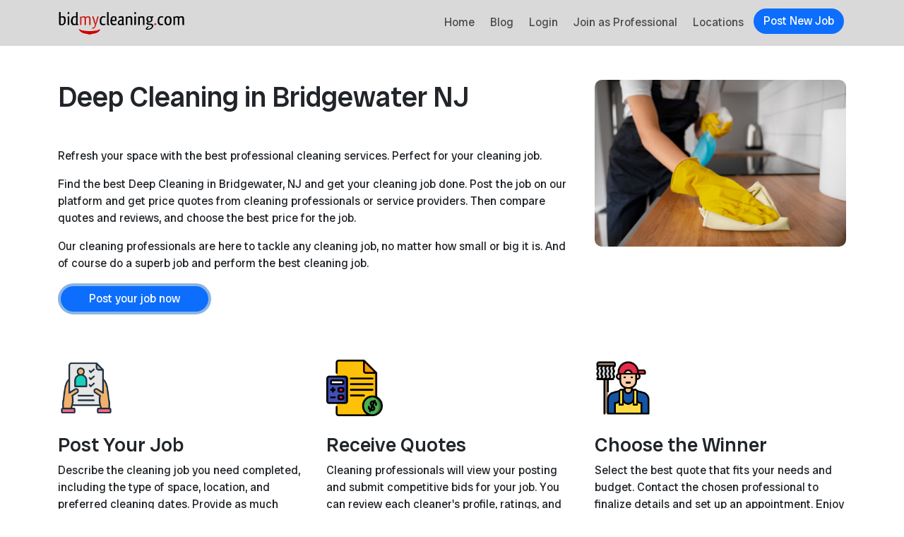

--- FILE ---
content_type: text/html; charset=UTF-8
request_url: https://bidmycleaning.com/location/deep-cleaning-in-bridgewater-nj/
body_size: 9027
content:

<!DOCTYPE html>
<html lang="en-US">
<head>

     <meta charset="UTF-8">
    <meta name="viewport" content="width=device-width, initial-scale=1">
    <meta name='robots' content='index, follow, max-image-preview:large, max-snippet:-1, max-video-preview:-1' />

	<!-- This site is optimized with the Yoast SEO plugin v24.8.1 - https://yoast.com/wordpress/plugins/seo/ -->
	<title>Deep Cleaning in Bridgewater NJ - bidmycleaning</title>
	<link rel="canonical" href="https://bidmycleaning.com/location/deep-cleaning-in-bridgewater-nj/" />
	<meta property="og:locale" content="en_US" />
	<meta property="og:type" content="article" />
	<meta property="og:title" content="Deep Cleaning in Bridgewater NJ - bidmycleaning" />
	<meta property="og:url" content="https://bidmycleaning.com/location/deep-cleaning-in-bridgewater-nj/" />
	<meta property="og:site_name" content="bidmycleaning" />
	<meta name="twitter:card" content="summary_large_image" />
	<script type="application/ld+json" class="yoast-schema-graph">{"@context":"https://schema.org","@graph":[{"@type":"WebPage","@id":"https://bidmycleaning.com/location/deep-cleaning-in-bridgewater-nj/","url":"https://bidmycleaning.com/location/deep-cleaning-in-bridgewater-nj/","name":"Deep Cleaning in Bridgewater NJ - bidmycleaning","isPartOf":{"@id":"https://bidmycleaning.com/#website"},"datePublished":"2024-06-25T19:49:41+00:00","breadcrumb":{"@id":"https://bidmycleaning.com/location/deep-cleaning-in-bridgewater-nj/#breadcrumb"},"inLanguage":"en-US","potentialAction":[{"@type":"ReadAction","target":["https://bidmycleaning.com/location/deep-cleaning-in-bridgewater-nj/"]}]},{"@type":"BreadcrumbList","@id":"https://bidmycleaning.com/location/deep-cleaning-in-bridgewater-nj/#breadcrumb","itemListElement":[{"@type":"ListItem","position":1,"name":"Home","item":"https://bidmycleaning.com/"},{"@type":"ListItem","position":2,"name":"Deep Cleaning in Bridgewater NJ"}]},{"@type":"WebSite","@id":"https://bidmycleaning.com/#website","url":"https://bidmycleaning.com/","name":"bidmycleaning","description":"Post your job and hire the best professional cleaners","potentialAction":[{"@type":"SearchAction","target":{"@type":"EntryPoint","urlTemplate":"https://bidmycleaning.com/?s={search_term_string}"},"query-input":{"@type":"PropertyValueSpecification","valueRequired":true,"valueName":"search_term_string"}}],"inLanguage":"en-US"}]}</script>
	<!-- / Yoast SEO plugin. -->


<link rel="alternate" title="oEmbed (JSON)" type="application/json+oembed" href="https://bidmycleaning.com/wp-json/oembed/1.0/embed?url=https%3A%2F%2Fbidmycleaning.com%2Flocation%2Fdeep-cleaning-in-bridgewater-nj%2F" />
<link rel="alternate" title="oEmbed (XML)" type="text/xml+oembed" href="https://bidmycleaning.com/wp-json/oembed/1.0/embed?url=https%3A%2F%2Fbidmycleaning.com%2Flocation%2Fdeep-cleaning-in-bridgewater-nj%2F&#038;format=xml" />
<style id='wp-img-auto-sizes-contain-inline-css' type='text/css'>
img:is([sizes=auto i],[sizes^="auto," i]){contain-intrinsic-size:3000px 1500px}
/*# sourceURL=wp-img-auto-sizes-contain-inline-css */
</style>
<style id='wp-emoji-styles-inline-css' type='text/css'>

	img.wp-smiley, img.emoji {
		display: inline !important;
		border: none !important;
		box-shadow: none !important;
		height: 1em !important;
		width: 1em !important;
		margin: 0 0.07em !important;
		vertical-align: -0.1em !important;
		background: none !important;
		padding: 0 !important;
	}
/*# sourceURL=wp-emoji-styles-inline-css */
</style>
<script type="text/javascript" src="https://bidmycleaning.com/wp-includes/js/jquery/jquery.min.js?ver=3.7.1" id="jquery-core-js"></script>
<script type="text/javascript" src="https://bidmycleaning.com/wp-includes/js/jquery/jquery-migrate.min.js?ver=3.4.1" id="jquery-migrate-js"></script>
<link rel="https://api.w.org/" href="https://bidmycleaning.com/wp-json/" /><link rel="EditURI" type="application/rsd+xml" title="RSD" href="https://bidmycleaning.com/xmlrpc.php?rsd" />
<!-- Analytics by WP Statistics - https://wp-statistics.com -->
<link rel="icon" href="https://bidmycleaning.com/wp-content/uploads/2024/05/cleaning-150x150.png" sizes="32x32" />
<link rel="icon" href="https://bidmycleaning.com/wp-content/uploads/2024/05/cleaning-300x300.png" sizes="192x192" />
<link rel="apple-touch-icon" href="https://bidmycleaning.com/wp-content/uploads/2024/05/cleaning-300x300.png" />
<meta name="msapplication-TileImage" content="https://bidmycleaning.com/wp-content/uploads/2024/05/cleaning-300x300.png" />
    <link href="https://cdn.jsdelivr.net/npm/bootstrap@5.3.3/dist/css/bootstrap.min.css" rel="stylesheet" integrity="sha384-QWTKZyjpPEjISv5WaRU9OFeRpok6YctnYmDr5pNlyT2bRjXh0JMhjY6hW+ALEwIH" crossorigin="anonymous">
<script src="https://cdn.jsdelivr.net/npm/bootstrap@5.3.3/dist/js/bootstrap.bundle.min.js" ></script>

<link rel="preconnect" href="https://fonts.googleapis.com">
<link rel="preconnect" href="https://fonts.gstatic.com" crossorigin>

<link rel="preconnect" href="https://fonts.googleapis.com">
<link rel="preconnect" href="https://fonts.gstatic.com" crossorigin>
<link href="https://fonts.googleapis.com/css2?family=Radio+Canada+Big:ital,wght@0,400..700;1,400..700&display=swap" rel="stylesheet">

<link href="https://bidmycleaning.com/wp-content/themes/bidmycleaning/main.css" rel="stylesheet" />


<meta property="og:url" content="https://bidmycleaning.com/">
<meta property="og:type" content="website">
<meta property="og:title" content="bidmycleaning.com">
<meta property="og:description" content="Post your cleaning job and find professional cleaning services. Join as a cleaning professional today.">
<meta property="og:image" content="https://bidmycleaning.com/wp-content/uploads/2024/06/bidmy.png">

<!-- Twitter Meta Tags -->
<meta name="twitter:card" content="summary_large_image">
<meta property="twitter:domain" content="bidmycleaning.com">
<meta property="twitter:url" content="https://bidmycleaning.com/">
<meta name="twitter:title" content="bidmycleaning.com">
<meta name="twitter:description" content="Post your cleaning job and find professional cleaning services. Join as a cleaning professional today.">
<meta name="twitter:image" content="https://bidmycleaning.com/wp-content/uploads/2024/06/bidmy.png">


<style id='wp-block-heading-inline-css' type='text/css'>
h1:where(.wp-block-heading).has-background,h2:where(.wp-block-heading).has-background,h3:where(.wp-block-heading).has-background,h4:where(.wp-block-heading).has-background,h5:where(.wp-block-heading).has-background,h6:where(.wp-block-heading).has-background{padding:1.25em 2.375em}h1.has-text-align-left[style*=writing-mode]:where([style*=vertical-lr]),h1.has-text-align-right[style*=writing-mode]:where([style*=vertical-rl]),h2.has-text-align-left[style*=writing-mode]:where([style*=vertical-lr]),h2.has-text-align-right[style*=writing-mode]:where([style*=vertical-rl]),h3.has-text-align-left[style*=writing-mode]:where([style*=vertical-lr]),h3.has-text-align-right[style*=writing-mode]:where([style*=vertical-rl]),h4.has-text-align-left[style*=writing-mode]:where([style*=vertical-lr]),h4.has-text-align-right[style*=writing-mode]:where([style*=vertical-rl]),h5.has-text-align-left[style*=writing-mode]:where([style*=vertical-lr]),h5.has-text-align-right[style*=writing-mode]:where([style*=vertical-rl]),h6.has-text-align-left[style*=writing-mode]:where([style*=vertical-lr]),h6.has-text-align-right[style*=writing-mode]:where([style*=vertical-rl]){rotate:180deg}
/*# sourceURL=https://bidmycleaning.com/wp-includes/blocks/heading/style.min.css */
</style>
<style id='wp-block-paragraph-inline-css' type='text/css'>
.is-small-text{font-size:.875em}.is-regular-text{font-size:1em}.is-large-text{font-size:2.25em}.is-larger-text{font-size:3em}.has-drop-cap:not(:focus):first-letter{float:left;font-size:8.4em;font-style:normal;font-weight:100;line-height:.68;margin:.05em .1em 0 0;text-transform:uppercase}body.rtl .has-drop-cap:not(:focus):first-letter{float:none;margin-left:.1em}p.has-drop-cap.has-background{overflow:hidden}:root :where(p.has-background){padding:1.25em 2.375em}:where(p.has-text-color:not(.has-link-color)) a{color:inherit}p.has-text-align-left[style*="writing-mode:vertical-lr"],p.has-text-align-right[style*="writing-mode:vertical-rl"]{rotate:180deg}
/*# sourceURL=https://bidmycleaning.com/wp-includes/blocks/paragraph/style.min.css */
</style>
<style id='global-styles-inline-css' type='text/css'>
:root{--wp--preset--aspect-ratio--square: 1;--wp--preset--aspect-ratio--4-3: 4/3;--wp--preset--aspect-ratio--3-4: 3/4;--wp--preset--aspect-ratio--3-2: 3/2;--wp--preset--aspect-ratio--2-3: 2/3;--wp--preset--aspect-ratio--16-9: 16/9;--wp--preset--aspect-ratio--9-16: 9/16;--wp--preset--color--black: #000000;--wp--preset--color--cyan-bluish-gray: #abb8c3;--wp--preset--color--white: #ffffff;--wp--preset--color--pale-pink: #f78da7;--wp--preset--color--vivid-red: #cf2e2e;--wp--preset--color--luminous-vivid-orange: #ff6900;--wp--preset--color--luminous-vivid-amber: #fcb900;--wp--preset--color--light-green-cyan: #7bdcb5;--wp--preset--color--vivid-green-cyan: #00d084;--wp--preset--color--pale-cyan-blue: #8ed1fc;--wp--preset--color--vivid-cyan-blue: #0693e3;--wp--preset--color--vivid-purple: #9b51e0;--wp--preset--gradient--vivid-cyan-blue-to-vivid-purple: linear-gradient(135deg,rgb(6,147,227) 0%,rgb(155,81,224) 100%);--wp--preset--gradient--light-green-cyan-to-vivid-green-cyan: linear-gradient(135deg,rgb(122,220,180) 0%,rgb(0,208,130) 100%);--wp--preset--gradient--luminous-vivid-amber-to-luminous-vivid-orange: linear-gradient(135deg,rgb(252,185,0) 0%,rgb(255,105,0) 100%);--wp--preset--gradient--luminous-vivid-orange-to-vivid-red: linear-gradient(135deg,rgb(255,105,0) 0%,rgb(207,46,46) 100%);--wp--preset--gradient--very-light-gray-to-cyan-bluish-gray: linear-gradient(135deg,rgb(238,238,238) 0%,rgb(169,184,195) 100%);--wp--preset--gradient--cool-to-warm-spectrum: linear-gradient(135deg,rgb(74,234,220) 0%,rgb(151,120,209) 20%,rgb(207,42,186) 40%,rgb(238,44,130) 60%,rgb(251,105,98) 80%,rgb(254,248,76) 100%);--wp--preset--gradient--blush-light-purple: linear-gradient(135deg,rgb(255,206,236) 0%,rgb(152,150,240) 100%);--wp--preset--gradient--blush-bordeaux: linear-gradient(135deg,rgb(254,205,165) 0%,rgb(254,45,45) 50%,rgb(107,0,62) 100%);--wp--preset--gradient--luminous-dusk: linear-gradient(135deg,rgb(255,203,112) 0%,rgb(199,81,192) 50%,rgb(65,88,208) 100%);--wp--preset--gradient--pale-ocean: linear-gradient(135deg,rgb(255,245,203) 0%,rgb(182,227,212) 50%,rgb(51,167,181) 100%);--wp--preset--gradient--electric-grass: linear-gradient(135deg,rgb(202,248,128) 0%,rgb(113,206,126) 100%);--wp--preset--gradient--midnight: linear-gradient(135deg,rgb(2,3,129) 0%,rgb(40,116,252) 100%);--wp--preset--font-size--small: 13px;--wp--preset--font-size--medium: 20px;--wp--preset--font-size--large: 36px;--wp--preset--font-size--x-large: 42px;--wp--preset--spacing--20: 0.44rem;--wp--preset--spacing--30: 0.67rem;--wp--preset--spacing--40: 1rem;--wp--preset--spacing--50: 1.5rem;--wp--preset--spacing--60: 2.25rem;--wp--preset--spacing--70: 3.38rem;--wp--preset--spacing--80: 5.06rem;--wp--preset--shadow--natural: 6px 6px 9px rgba(0, 0, 0, 0.2);--wp--preset--shadow--deep: 12px 12px 50px rgba(0, 0, 0, 0.4);--wp--preset--shadow--sharp: 6px 6px 0px rgba(0, 0, 0, 0.2);--wp--preset--shadow--outlined: 6px 6px 0px -3px rgb(255, 255, 255), 6px 6px rgb(0, 0, 0);--wp--preset--shadow--crisp: 6px 6px 0px rgb(0, 0, 0);}:where(.is-layout-flex){gap: 0.5em;}:where(.is-layout-grid){gap: 0.5em;}body .is-layout-flex{display: flex;}.is-layout-flex{flex-wrap: wrap;align-items: center;}.is-layout-flex > :is(*, div){margin: 0;}body .is-layout-grid{display: grid;}.is-layout-grid > :is(*, div){margin: 0;}:where(.wp-block-columns.is-layout-flex){gap: 2em;}:where(.wp-block-columns.is-layout-grid){gap: 2em;}:where(.wp-block-post-template.is-layout-flex){gap: 1.25em;}:where(.wp-block-post-template.is-layout-grid){gap: 1.25em;}.has-black-color{color: var(--wp--preset--color--black) !important;}.has-cyan-bluish-gray-color{color: var(--wp--preset--color--cyan-bluish-gray) !important;}.has-white-color{color: var(--wp--preset--color--white) !important;}.has-pale-pink-color{color: var(--wp--preset--color--pale-pink) !important;}.has-vivid-red-color{color: var(--wp--preset--color--vivid-red) !important;}.has-luminous-vivid-orange-color{color: var(--wp--preset--color--luminous-vivid-orange) !important;}.has-luminous-vivid-amber-color{color: var(--wp--preset--color--luminous-vivid-amber) !important;}.has-light-green-cyan-color{color: var(--wp--preset--color--light-green-cyan) !important;}.has-vivid-green-cyan-color{color: var(--wp--preset--color--vivid-green-cyan) !important;}.has-pale-cyan-blue-color{color: var(--wp--preset--color--pale-cyan-blue) !important;}.has-vivid-cyan-blue-color{color: var(--wp--preset--color--vivid-cyan-blue) !important;}.has-vivid-purple-color{color: var(--wp--preset--color--vivid-purple) !important;}.has-black-background-color{background-color: var(--wp--preset--color--black) !important;}.has-cyan-bluish-gray-background-color{background-color: var(--wp--preset--color--cyan-bluish-gray) !important;}.has-white-background-color{background-color: var(--wp--preset--color--white) !important;}.has-pale-pink-background-color{background-color: var(--wp--preset--color--pale-pink) !important;}.has-vivid-red-background-color{background-color: var(--wp--preset--color--vivid-red) !important;}.has-luminous-vivid-orange-background-color{background-color: var(--wp--preset--color--luminous-vivid-orange) !important;}.has-luminous-vivid-amber-background-color{background-color: var(--wp--preset--color--luminous-vivid-amber) !important;}.has-light-green-cyan-background-color{background-color: var(--wp--preset--color--light-green-cyan) !important;}.has-vivid-green-cyan-background-color{background-color: var(--wp--preset--color--vivid-green-cyan) !important;}.has-pale-cyan-blue-background-color{background-color: var(--wp--preset--color--pale-cyan-blue) !important;}.has-vivid-cyan-blue-background-color{background-color: var(--wp--preset--color--vivid-cyan-blue) !important;}.has-vivid-purple-background-color{background-color: var(--wp--preset--color--vivid-purple) !important;}.has-black-border-color{border-color: var(--wp--preset--color--black) !important;}.has-cyan-bluish-gray-border-color{border-color: var(--wp--preset--color--cyan-bluish-gray) !important;}.has-white-border-color{border-color: var(--wp--preset--color--white) !important;}.has-pale-pink-border-color{border-color: var(--wp--preset--color--pale-pink) !important;}.has-vivid-red-border-color{border-color: var(--wp--preset--color--vivid-red) !important;}.has-luminous-vivid-orange-border-color{border-color: var(--wp--preset--color--luminous-vivid-orange) !important;}.has-luminous-vivid-amber-border-color{border-color: var(--wp--preset--color--luminous-vivid-amber) !important;}.has-light-green-cyan-border-color{border-color: var(--wp--preset--color--light-green-cyan) !important;}.has-vivid-green-cyan-border-color{border-color: var(--wp--preset--color--vivid-green-cyan) !important;}.has-pale-cyan-blue-border-color{border-color: var(--wp--preset--color--pale-cyan-blue) !important;}.has-vivid-cyan-blue-border-color{border-color: var(--wp--preset--color--vivid-cyan-blue) !important;}.has-vivid-purple-border-color{border-color: var(--wp--preset--color--vivid-purple) !important;}.has-vivid-cyan-blue-to-vivid-purple-gradient-background{background: var(--wp--preset--gradient--vivid-cyan-blue-to-vivid-purple) !important;}.has-light-green-cyan-to-vivid-green-cyan-gradient-background{background: var(--wp--preset--gradient--light-green-cyan-to-vivid-green-cyan) !important;}.has-luminous-vivid-amber-to-luminous-vivid-orange-gradient-background{background: var(--wp--preset--gradient--luminous-vivid-amber-to-luminous-vivid-orange) !important;}.has-luminous-vivid-orange-to-vivid-red-gradient-background{background: var(--wp--preset--gradient--luminous-vivid-orange-to-vivid-red) !important;}.has-very-light-gray-to-cyan-bluish-gray-gradient-background{background: var(--wp--preset--gradient--very-light-gray-to-cyan-bluish-gray) !important;}.has-cool-to-warm-spectrum-gradient-background{background: var(--wp--preset--gradient--cool-to-warm-spectrum) !important;}.has-blush-light-purple-gradient-background{background: var(--wp--preset--gradient--blush-light-purple) !important;}.has-blush-bordeaux-gradient-background{background: var(--wp--preset--gradient--blush-bordeaux) !important;}.has-luminous-dusk-gradient-background{background: var(--wp--preset--gradient--luminous-dusk) !important;}.has-pale-ocean-gradient-background{background: var(--wp--preset--gradient--pale-ocean) !important;}.has-electric-grass-gradient-background{background: var(--wp--preset--gradient--electric-grass) !important;}.has-midnight-gradient-background{background: var(--wp--preset--gradient--midnight) !important;}.has-small-font-size{font-size: var(--wp--preset--font-size--small) !important;}.has-medium-font-size{font-size: var(--wp--preset--font-size--medium) !important;}.has-large-font-size{font-size: var(--wp--preset--font-size--large) !important;}.has-x-large-font-size{font-size: var(--wp--preset--font-size--x-large) !important;}
/*# sourceURL=global-styles-inline-css */
</style>
</head>
<body data-rsssl=1 class="wp-singular location-template-default single single-location postid-24925 wp-theme-bidmycleaning"> 

 
<nav class="navbar navbar-expand-lg navbar-light  static-top craftaitopbar">
  <div class="container">
    <a class="navbar-brand" href="https://bidmycleaning.com" style="font-weight:800">
     <img src="https://bidmycleaning.com/wp-content/themes/bidmycleaning/images/logo-main-white.png" style="width: 180px" />
    </a>
    <button class="navbar-toggler" type="button" data-bs-toggle="collapse" aria-controls="bidmycleaning" data-bs-target="#bidmycleaning"  aria-expanded="false" aria-label="Toggle navigation">
      <span class="navbar-toggler-icon"></span>
    </button>
    <div class="collapse navbar-collapse" id="bidmycleaning">
      <ul class="navbar-nav ms-auto navnav-123">
      <li class="nav-item">
          <a class="nav-link" href="https://bidmycleaning.com">Home</a>
          
        </li>
  

        <li class="nav-item">
          <a class="nav-link" href="https://bidmycleaning.com/blog">Blog</a></li>

          <li class="nav-item">
          <a class="nav-link" href="https://app.bidmycleaning.com/login">Login</a></li>

          <li class="nav-item">
          <a class="nav-link" href="https://bidmycleaning.com/join-as-a-professional/">Join as Professional</a></li>

          <li class="nav-item">
          <a class="nav-link" href="https://bidmycleaning.com/locations/">Locations</a></li>

          
          <li class="nav-item">
          <a class="nav-link register-free-btn" href="https://bidmycleaning.com/post-new-request/">Post New Job</a></li>

 
      </ul>
    </div>
  </div>
</nav> 



<div class="container-fluid">
<div class="container">
<div class="row">

 
<div class="col-12 col-md-12">
<style>

    .wp-post-image
    {
        width: 100% !important;
        height: auto !important;
    }
</style>
<div class="row">

<div class="col-12 col-md-8">
<h1 class="mt-5 mb-5">Deep Cleaning in Bridgewater NJ</h1>
 
 

<p>Refresh your space with the best professional cleaning services. Perfect for your cleaning job.</p>

<p>Find the best Deep Cleaning in Bridgewater, NJ  and get your cleaning job done. 
Post the job on our platform and get price quotes from cleaning professionals or service providers. Then 
compare quotes and reviews, and choose the best price for the job. </p>



<p>Our cleaning professionals are here to tackle any cleaning job, no matter how small or big it is. And of course do a superb job and perform the best cleaning job.</p>

<p><a href="https://bidmycleaning.com/post-new-request" class="btn btn-primary">Post your job now</a></p>

</div>

<div class="col-12 col-md-4">
    <img src="https://bidmycleaning.com/wp-content/uploads/2024/06/2150453300.jpg" alt="Deep Cleaning Bridgewater " class="mt-5" width="100%" style="border-radius: 10px" />
</div>

</div>

  
</div>

  
</div>
</div>


<div class="container mt-4 mb-5">
  <div class="row">
    <!-- Section 1: Post Your Job -->
    <div class="col-12 col-md-4">
        <img src="https://bidmycleaning.com/wp-content/uploads/2024/06/job-application.png" class="mb-4 mt-4" style="width: 80px">
      <h3>Post Your Job</h3>
      <p>Describe the cleaning job you need completed, including the type of space, location, and preferred cleaning dates. Provide as much detail as possible to ensure you receive accurate quotes from professionals.</p>
    </div>

    <!-- Section 2: Receive Quotes -->
    <div class="col-12 col-md-4">
    <img src="https://bidmycleaning.com/wp-content/uploads/2024/06/invoice.png" class="mb-4 mt-4" style="width: 80px">
    
      <h3>Receive Quotes</h3>
      <p>Cleaning professionals will view your posting and submit competitive bids for your job. You can review each cleaner's profile, ratings, and reviews from past jobs to gauge their reliability and quality of work.</p>
    </div>

    <!-- Section 3: Choose the Winner -->
    <div class="col-12 col-md-4">
    
    <img src="https://bidmycleaning.com/wp-content/uploads/2024/06/cleaning-staff.png" class="mb-4 mt-4" style="width: 80px">
      <h3>Choose the Winner</h3>
      <p>Select the best quote that fits your needs and budget. Contact the chosen professional to finalize details and set up an appointment. Enjoy a cleaner space without the hassle of searching for qualified professionals.</p>
    </div>
  </div>
</div>



<div class="container mt-5 mb-5">

<h2 class="mb-5">Frequently asked questions for Deep Cleaning in Bridgewater</h2>

<h3>How much does Deep Cleaning cost in Bridgewater ?</h3>
<p>The hourly price for Deep Cleaning starts at around $12, but that can go up depending on the complexity of the job.
 Its better to post a cleaning job in our website, and get free price quotes for your exact job.</p>


 <h3>How much to tip Deep Cleaning in Bridgewater ?</h3>
    <p>The amount you want to tip the profesional cleaning worker depends on the type of job, and the amount they take to complete it. Usually is around 10-15% of the amount, but in many cases the professional company will not require tip, they just do the job and leave your location after.</p>



    <div class="alert alert-success">
 <p>Are you a offering Deep Cleaning in Bridgewater? Thats great, <a href="https://bidmycleaning.com/join-as-a-professional/">signup for an account</a> and post bids on thousands of jobs.</p></div>


<h2 class="mt-4">From the blog</h2>


<div class="row">            <div class="col-12 col-md-4  mt-5"> <div class="random-post"><div class="card p-3" style="min-height:450px">
                                    <div class="post-thumbnail">
                        <a href="https://bidmycleaning.com/20-types-of-cleaning-services-you-can-offer/"><img width="1500" height="998" src="https://bidmycleaning.com/wp-content/uploads/2024/06/2150453301.jpg" class="attachment-custom_size123 size-custom_size123 wp-post-image" alt="" decoding="async" fetchpriority="high" srcset="https://bidmycleaning.com/wp-content/uploads/2024/06/2150453301.jpg 1500w, https://bidmycleaning.com/wp-content/uploads/2024/06/2150453301-300x200.jpg 300w, https://bidmycleaning.com/wp-content/uploads/2024/06/2150453301-1024x681.jpg 1024w, https://bidmycleaning.com/wp-content/uploads/2024/06/2150453301-768x511.jpg 768w" sizes="(max-width: 1500px) 100vw, 1500px" /></a>
                    </div>
                                <h2 class="post-title" style="font-size:1.3em"><a href="https://bidmycleaning.com/20-types-of-cleaning-services-you-can-offer/" class="x1321">20 Types of Cleaning Services You Can Offer</a></h2>
                <p class="myexcerpt"><p>Whether you are starting a new cleaning business or aiming to expand your existing services, understanding the different types of cleaning services available is crucial. This comprehensive guide explores a wide array of cleaning services that cater to residential, commercial, specialized, and seasonal needs. Each service is tailored to meet specific demands, ensuring thorough cleanliness [&hellip;]</p>
</p>
                <a href="https://bidmycleaning.com/20-types-of-cleaning-services-you-can-offer/" class="mt-5 btn btn-success btn-sm">Read More</a>
                </div>  </div></div>
                        <div class="col-12 col-md-4  mt-5"> <div class="random-post"><div class="card p-3" style="min-height:450px">
                                    <div class="post-thumbnail">
                        <a href="https://bidmycleaning.com/cost-vs-convenience-should-you-hire-a-professional-cleaner-or-diy/"><img width="1500" height="1001" src="https://bidmycleaning.com/wp-content/uploads/2024/06/102066.jpg" class="attachment-custom_size123 size-custom_size123 wp-post-image" alt="" decoding="async" srcset="https://bidmycleaning.com/wp-content/uploads/2024/06/102066.jpg 1500w, https://bidmycleaning.com/wp-content/uploads/2024/06/102066-300x200.jpg 300w, https://bidmycleaning.com/wp-content/uploads/2024/06/102066-1024x683.jpg 1024w, https://bidmycleaning.com/wp-content/uploads/2024/06/102066-768x513.jpg 768w" sizes="(max-width: 1500px) 100vw, 1500px" /></a>
                    </div>
                                <h2 class="post-title" style="font-size:1.3em"><a href="https://bidmycleaning.com/cost-vs-convenience-should-you-hire-a-professional-cleaner-or-diy/" class="x1321">Cost vs. Convenience: Should You Hire a Professional Cleaner or DIY?</a></h2>
                <p class="myexcerpt"><p>Deciding whether to hire a professional cleaning service or take the DIY route is a common dilemma for many homeowners and renters alike. Both options have their merits and challenges, and the choice often boils down to factors like cost, convenience, personal preference, and the extent of cleaning required. This article will explore the nuances [&hellip;]</p>
</p>
                <a href="https://bidmycleaning.com/cost-vs-convenience-should-you-hire-a-professional-cleaner-or-diy/" class="mt-5 btn btn-success btn-sm">Read More</a>
                </div>  </div></div>
                        <div class="col-12 col-md-4  mt-5"> <div class="random-post"><div class="card p-3" style="min-height:450px">
                                    <div class="post-thumbnail">
                        <a href="https://bidmycleaning.com/10-signs-you-need-to-hire-a-professional-cleaning-company/"><img width="1500" height="1000" src="https://bidmycleaning.com/wp-content/uploads/2024/06/2148119209.jpg" class="attachment-custom_size123 size-custom_size123 wp-post-image" alt="" decoding="async" srcset="https://bidmycleaning.com/wp-content/uploads/2024/06/2148119209.jpg 1500w, https://bidmycleaning.com/wp-content/uploads/2024/06/2148119209-300x200.jpg 300w, https://bidmycleaning.com/wp-content/uploads/2024/06/2148119209-1024x683.jpg 1024w, https://bidmycleaning.com/wp-content/uploads/2024/06/2148119209-768x512.jpg 768w" sizes="(max-width: 1500px) 100vw, 1500px" /></a>
                    </div>
                                <h2 class="post-title" style="font-size:1.3em"><a href="https://bidmycleaning.com/10-signs-you-need-to-hire-a-professional-cleaning-company/" class="x1321">10 Signs You Need to Hire a Professional Cleaning Company</a></h2>
                <p class="myexcerpt"><p>Introduction Maintaining a clean home is crucial for both comfort and health, yet it&#8217;s often a challenge for busy households to keep up with this never-ending task. The demands of day-to-day life can leave little time for thorough cleaning, which can lead to a buildup of dirt and disorder. If you find yourself struggling to [&hellip;]</p>
</p>
                <a href="https://bidmycleaning.com/10-signs-you-need-to-hire-a-professional-cleaning-company/" class="mt-5 btn btn-success btn-sm">Read More</a>
                </div>  </div></div>
            </div>

</div>



</div>



<footer class="bg-dark text-white mt-4">
    <div class="container py-4">
        <div class="row">
            <div class="col-12 col-md-4 text-center text-md-left mb-3 mb-md-0">
                <h5>Contact Us</h5>
                <p>Email: <a href="/cdn-cgi/l/email-protection" class="__cf_email__" data-cfemail="8dece9e0e4e3cdefe4e9e0f4eee1e8ece3e4e3eaa3eee2e0">[email&#160;protected]</a></p>
             
            </div>
            <div class="col-12 col-md-4 text-center text-md-right">
                <h5>Follow Us</h5>
                <a href="#" class="text-white me-2">Facebook</a>
                <a href="#" class="text-white me-2">Twitter</a>
                <a href="#" class="text-white">Instagram</a>
            </div>


            <div class="col-12 col-md-4 text-center text-md-right">
                <h5>Pages</h5>
                <a href="https://bidmycleaning.com/terms-and-conditions/" class="text-white me-2">Terms and conditions</a>
                <a href="https://bidmycleaning.com/privacy-policy/" class="text-white me-2">Privacy Policy</a>
        
           <a href="https://prettyinsights.com" class="text-white me-2">PrettyInsights - alternative to google analytics</a>
           
           <a href="https://easychatdesk.com" class="text-white me-2">Add live chat widget to website</a>
            </div>
        </div>
        <div class="row">
            <div class="col-12 text-center mt-3">
                <p>&copy; 2024 Bid My Cleaning. All rights reserved.</p>
            </div>
        </div>
    </div>
</footer>



<script data-cfasync="false" src="/cdn-cgi/scripts/5c5dd728/cloudflare-static/email-decode.min.js"></script><script type="speculationrules">
{"prefetch":[{"source":"document","where":{"and":[{"href_matches":"/*"},{"not":{"href_matches":["/wp-*.php","/wp-admin/*","/wp-content/uploads/*","/wp-content/*","/wp-content/plugins/*","/wp-content/themes/bidmycleaning/*","/*\\?(.+)"]}},{"not":{"selector_matches":"a[rel~=\"nofollow\"]"}},{"not":{"selector_matches":".no-prefetch, .no-prefetch a"}}]},"eagerness":"conservative"}]}
</script>
<script id="wp-emoji-settings" type="application/json">
{"baseUrl":"https://s.w.org/images/core/emoji/17.0.2/72x72/","ext":".png","svgUrl":"https://s.w.org/images/core/emoji/17.0.2/svg/","svgExt":".svg","source":{"concatemoji":"https://bidmycleaning.com/wp-includes/js/wp-emoji-release.min.js?ver=cf3f13b7baa0445d6694af273355a610"}}
</script>
<script type="module">
/* <![CDATA[ */
/*! This file is auto-generated */
const a=JSON.parse(document.getElementById("wp-emoji-settings").textContent),o=(window._wpemojiSettings=a,"wpEmojiSettingsSupports"),s=["flag","emoji"];function i(e){try{var t={supportTests:e,timestamp:(new Date).valueOf()};sessionStorage.setItem(o,JSON.stringify(t))}catch(e){}}function c(e,t,n){e.clearRect(0,0,e.canvas.width,e.canvas.height),e.fillText(t,0,0);t=new Uint32Array(e.getImageData(0,0,e.canvas.width,e.canvas.height).data);e.clearRect(0,0,e.canvas.width,e.canvas.height),e.fillText(n,0,0);const a=new Uint32Array(e.getImageData(0,0,e.canvas.width,e.canvas.height).data);return t.every((e,t)=>e===a[t])}function p(e,t){e.clearRect(0,0,e.canvas.width,e.canvas.height),e.fillText(t,0,0);var n=e.getImageData(16,16,1,1);for(let e=0;e<n.data.length;e++)if(0!==n.data[e])return!1;return!0}function u(e,t,n,a){switch(t){case"flag":return n(e,"\ud83c\udff3\ufe0f\u200d\u26a7\ufe0f","\ud83c\udff3\ufe0f\u200b\u26a7\ufe0f")?!1:!n(e,"\ud83c\udde8\ud83c\uddf6","\ud83c\udde8\u200b\ud83c\uddf6")&&!n(e,"\ud83c\udff4\udb40\udc67\udb40\udc62\udb40\udc65\udb40\udc6e\udb40\udc67\udb40\udc7f","\ud83c\udff4\u200b\udb40\udc67\u200b\udb40\udc62\u200b\udb40\udc65\u200b\udb40\udc6e\u200b\udb40\udc67\u200b\udb40\udc7f");case"emoji":return!a(e,"\ud83e\u1fac8")}return!1}function f(e,t,n,a){let r;const o=(r="undefined"!=typeof WorkerGlobalScope&&self instanceof WorkerGlobalScope?new OffscreenCanvas(300,150):document.createElement("canvas")).getContext("2d",{willReadFrequently:!0}),s=(o.textBaseline="top",o.font="600 32px Arial",{});return e.forEach(e=>{s[e]=t(o,e,n,a)}),s}function r(e){var t=document.createElement("script");t.src=e,t.defer=!0,document.head.appendChild(t)}a.supports={everything:!0,everythingExceptFlag:!0},new Promise(t=>{let n=function(){try{var e=JSON.parse(sessionStorage.getItem(o));if("object"==typeof e&&"number"==typeof e.timestamp&&(new Date).valueOf()<e.timestamp+604800&&"object"==typeof e.supportTests)return e.supportTests}catch(e){}return null}();if(!n){if("undefined"!=typeof Worker&&"undefined"!=typeof OffscreenCanvas&&"undefined"!=typeof URL&&URL.createObjectURL&&"undefined"!=typeof Blob)try{var e="postMessage("+f.toString()+"("+[JSON.stringify(s),u.toString(),c.toString(),p.toString()].join(",")+"));",a=new Blob([e],{type:"text/javascript"});const r=new Worker(URL.createObjectURL(a),{name:"wpTestEmojiSupports"});return void(r.onmessage=e=>{i(n=e.data),r.terminate(),t(n)})}catch(e){}i(n=f(s,u,c,p))}t(n)}).then(e=>{for(const n in e)a.supports[n]=e[n],a.supports.everything=a.supports.everything&&a.supports[n],"flag"!==n&&(a.supports.everythingExceptFlag=a.supports.everythingExceptFlag&&a.supports[n]);var t;a.supports.everythingExceptFlag=a.supports.everythingExceptFlag&&!a.supports.flag,a.supports.everything||((t=a.source||{}).concatemoji?r(t.concatemoji):t.wpemoji&&t.twemoji&&(r(t.twemoji),r(t.wpemoji)))});
//# sourceURL=https://bidmycleaning.com/wp-includes/js/wp-emoji-loader.min.js
/* ]]> */
</script>



  <!-- start of prettyinsights tracker -->
  <script>
      var piidsc = "184ff9341f755bc5407e87e90fcff678";
      var x_abs_propId = "60e1af7ff857b9ccd51d1743895bf72e";
  </script>
  <script src="https://app.prettyinsights.com/tracker/tracker.js"></script> 
  <!-- end of prettyInsights tracker code-->
  

<script defer src="https://static.cloudflareinsights.com/beacon.min.js/vcd15cbe7772f49c399c6a5babf22c1241717689176015" integrity="sha512-ZpsOmlRQV6y907TI0dKBHq9Md29nnaEIPlkf84rnaERnq6zvWvPUqr2ft8M1aS28oN72PdrCzSjY4U6VaAw1EQ==" data-cf-beacon='{"version":"2024.11.0","token":"75ea0f0802c74ac6bd2fa980dfd51b81","r":1,"server_timing":{"name":{"cfCacheStatus":true,"cfEdge":true,"cfExtPri":true,"cfL4":true,"cfOrigin":true,"cfSpeedBrain":true},"location_startswith":null}}' crossorigin="anonymous"></script>
</html>